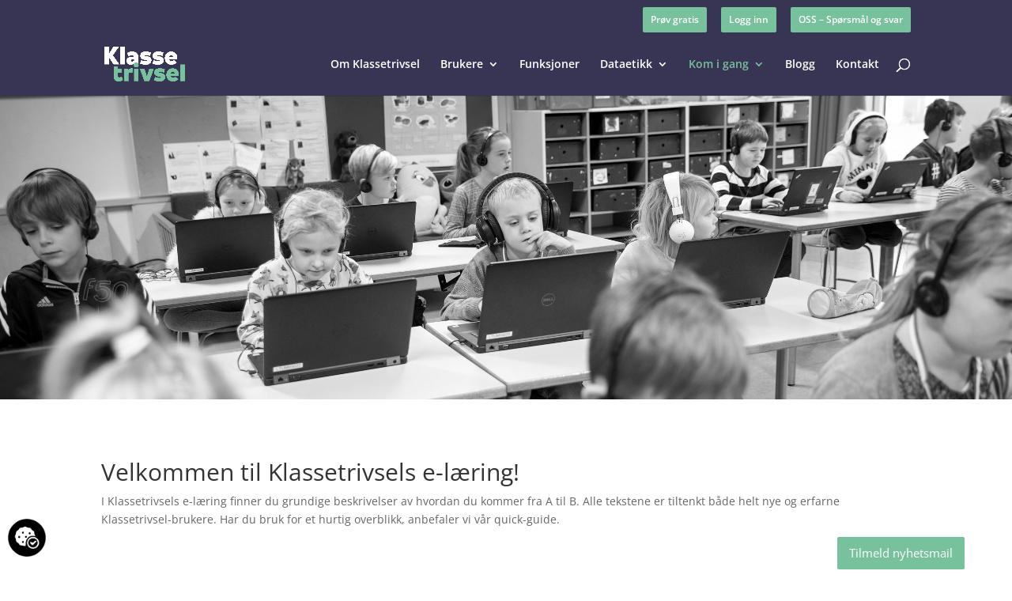

--- FILE ---
content_type: text/html; charset=UTF-8
request_url: https://klassetrivsel.no/wp-admin/admin-ajax.php
body_size: 365
content:
{"status":"OK","html":"\n<style>\n#ulp-tab-jiZWKDxWzmbwrelq {background-color: #78c19d;}\n#ulp-tab-jiZWKDxWzmbwrelq .ulp-tab-content {color: #FFFFFF; font-size: 15px;}\n<\/style>\n<div id=\"ulp-tab-jiZWKDxWzmbwrelq\" class=\"ulp-tab ulp-tab-bottom-right ulp-tab-l7PHnBqmPqTON52J\" onclick=\"ulp_open('l7PHnBqmPqTON52J');\">\n\t<div class=\"ulp-tab-content\" title=\"Tilmeld nyhedsmail\">\n\t\t<i class=\"ulp-tab-no-icon\">T<\/i><span>Tilmeld nyhedsmail<\/span>\n\t<\/div>\n<\/div>\n<style>\n#ulp-tab-rdJgRp1eXgnsJa9D {background-color: #78c19d;}\n#ulp-tab-rdJgRp1eXgnsJa9D .ulp-tab-content {color: #FFFFFF; font-size: 15px;}\n<\/style>\n<div id=\"ulp-tab-rdJgRp1eXgnsJa9D\" class=\"ulp-tab ulp-tab-bottom-right ulp-tab-qI5E1ndWyiQvjm4F\" onclick=\"ulp_open('qI5E1ndWyiQvjm4F');\">\n\t<div class=\"ulp-tab-content\" title=\"Tilmeld nyhetsmail\">\n\t\t<i class=\"ulp-tab-no-icon\">T<\/i><span>Tilmeld nyhetsmail<\/span>\n\t<\/div>\n<\/div>"}